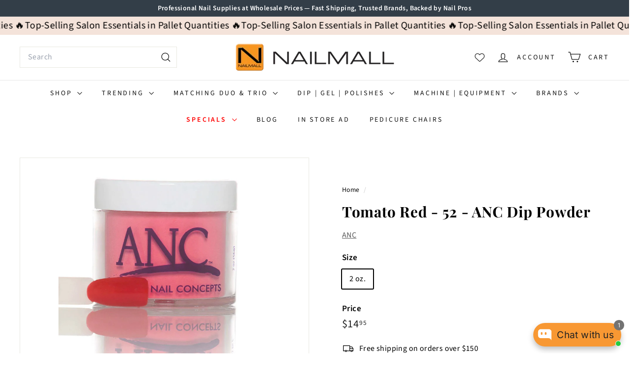

--- FILE ---
content_type: text/html; charset=utf-8
request_url: https://www.google.com/recaptcha/api2/aframe
body_size: 267
content:
<!DOCTYPE HTML><html><head><meta http-equiv="content-type" content="text/html; charset=UTF-8"></head><body><script nonce="H-OSids5H9z41gtPpkZIQw">/** Anti-fraud and anti-abuse applications only. See google.com/recaptcha */ try{var clients={'sodar':'https://pagead2.googlesyndication.com/pagead/sodar?'};window.addEventListener("message",function(a){try{if(a.source===window.parent){var b=JSON.parse(a.data);var c=clients[b['id']];if(c){var d=document.createElement('img');d.src=c+b['params']+'&rc='+(localStorage.getItem("rc::a")?sessionStorage.getItem("rc::b"):"");window.document.body.appendChild(d);sessionStorage.setItem("rc::e",parseInt(sessionStorage.getItem("rc::e")||0)+1);localStorage.setItem("rc::h",'1768868134385');}}}catch(b){}});window.parent.postMessage("_grecaptcha_ready", "*");}catch(b){}</script></body></html>

--- FILE ---
content_type: text/html; charset=utf-8
request_url: https://www.google.com/recaptcha/api2/aframe
body_size: -251
content:
<!DOCTYPE HTML><html><head><meta http-equiv="content-type" content="text/html; charset=UTF-8"></head><body><script nonce="uuhd2Na_tYdcBaxnPgANrQ">/** Anti-fraud and anti-abuse applications only. See google.com/recaptcha */ try{var clients={'sodar':'https://pagead2.googlesyndication.com/pagead/sodar?'};window.addEventListener("message",function(a){try{if(a.source===window.parent){var b=JSON.parse(a.data);var c=clients[b['id']];if(c){var d=document.createElement('img');d.src=c+b['params']+'&rc='+(localStorage.getItem("rc::a")?sessionStorage.getItem("rc::b"):"");window.document.body.appendChild(d);sessionStorage.setItem("rc::e",parseInt(sessionStorage.getItem("rc::e")||0)+1);localStorage.setItem("rc::h",'1768868136135');}}}catch(b){}});window.parent.postMessage("_grecaptcha_ready", "*");}catch(b){}</script></body></html>

--- FILE ---
content_type: text/javascript
request_url: https://nailmall.com/cdn/shop/t/18/assets/clone-footer.aio.min.js?v=87699227892419439781753368512
body_size: -286
content:
/*
Generated time: July 24, 2025 14:48
This file was created by the app developer. Feel free to contact the original developer with any questions. It was minified (compressed) by AVADA. AVADA do NOT own this script.
*/
class CloneFooter extends HTMLElement{connectedCallback(){this.headerFooter=this.querySelector("#MobileNavFooter"),this.footerMenus=document.querySelector("#FooterMenus"),this.headerFooter&&this.footerMenus&&matchMedia("(max-width: 768px)").matches&&this.cloneFooter()}cloneFooter(){var e=this.footerMenus.cloneNode(!0),e=(e.id="",this.headerFooter.appendChild(e),this.headerFooter.querySelector(".multi-selectors"));e&&e.querySelectorAll("[data-disclosure-toggle]").forEach(e=>{var t=e.getAttribute("aria-controls"),o=e.getAttribute("aria-describedby"),e=(e.setAttribute("aria-controls",t+"-header"),e.setAttribute("aria-describedby",o+"-header"),document.getElementById(t)),e=(e&&(e.id=t+"-header"),document.getElementById(o));e&&(e.id=o+"-header")})}}customElements.define("clone-footer",CloneFooter);

--- FILE ---
content_type: text/javascript
request_url: https://nailmall.com/cdn/shop/t/18/assets/section-testimonials.aio.min.js?v=11968851259922756651753368543
body_size: -312
content:
/*
Generated time: July 24, 2025 14:48
This file was created by the app developer. Feel free to contact the original developer with any questions. It was minified (compressed) by AVADA. AVADA do NOT own this script.
*/
import{Slideshow}from"@archetype-themes/modules/slideshow";import{HTMLThemeElement}from"@archetype-themes/custom-elements/theme-element";class Testimonials extends HTMLThemeElement{connectedCallback(){super.connectedCallback(),this.defaults={adaptiveHeight:!0,avoidReflow:!0,pageDots:!0,prevNextButtons:!1},this.timeout,this.slideshow=this.querySelector("#Testimonials-"+this.sectionId),this.namespace=".testimonial-"+this.sectionId,this.slideshow&&this.init()}init(){this.slideshow.dataset.count<=3&&(this.defaults.wrapAround=!1),this.flickity=new Slideshow(this.slideshow,this.defaults),2<this.slideshow.dataset.count&&(this.timeout=setTimeout(function(){this.flickity.goToSlide(1)}.bind(this),1e3))}disconnectedCallback(){super.disconnectedCallback(),this.flickity&&"function"==typeof this.flickity.destroy&&this.flickity.destroy()}onSectionDeselect(){this.flickity&&"function"==typeof this.flickity.play&&this.flickity.play()}onBlockSelect({detail:{blockId:t}}){t=this.slideshow.querySelector(".testimonials-slide--"+t),t=parseInt(t.dataset.index);clearTimeout(this.timeout),this.flickity&&"function"==typeof this.flickity.pause&&(this.flickity.goToSlide(t),this.flickity.pause())}onBlockDeselect(){this.flickity&&"function"==typeof this.flickity.play&&this.flickity.play()}}customElements.define("testimonials-component",Testimonials);

--- FILE ---
content_type: text/javascript
request_url: https://cdn-sf.vitals.app/assets/js/1510.d33b7de096ebf3aa043b.chunk.bundle.js
body_size: 9492
content:
"use strict";(window.webpackChunkvitalsLibrary=window.webpackChunkvitalsLibrary||[]).push([[1510],{78907:(t,i,r)=>{r.r(i);r.d(i,{default:()=>n});var a=r(35859);var o;function e(){return e=Object.assign?Object.assign.bind():function(t){for(var i=1;i<arguments.length;i++){var r=arguments[i];for(var a in r)({}).hasOwnProperty.call(r,a)&&(t[a]=r[a])}return t},e.apply(null,arguments)}const n=t=>a.createElement("svg",e({"aria-hidden":"true","data-prefix":"far","data-icon":"chevron-left",className:"chevron-left-regular_svg__svg-inline--fa chevron-left-regular_svg__fa-chevron-left chevron-left-regular_svg__fa-w-8",xmlns:"http://www.w3.org/2000/svg",viewBox:"0 0 256 512"},t),o||(o=a.createElement("path",{fill:"currentColor",d:"m231.293 473.899 19.799-19.799c4.686-4.686 4.686-12.284 0-16.971L70.393 256 251.092 74.87c4.686-4.686 4.686-12.284 0-16.971L231.293 38.1c-4.686-4.686-12.284-4.686-16.971 0L4.908 247.515c-4.686 4.686-4.686 12.284 0 16.971L214.322 473.9c4.687 4.686 12.285 4.686 16.971-.001z"})))},57124:(t,i,r)=>{r.r(i);r.d(i,{default:()=>n});var a=r(35859);var o;function e(){return e=Object.assign?Object.assign.bind():function(t){for(var i=1;i<arguments.length;i++){var r=arguments[i];for(var a in r)({}).hasOwnProperty.call(r,a)&&(t[a]=r[a])}return t},e.apply(null,arguments)}const n=t=>a.createElement("svg",e({"aria-hidden":"true","data-prefix":"far","data-icon":"chevron-right",className:"chevron-right-regular_svg__svg-inline--fa chevron-right-regular_svg__fa-chevron-right chevron-right-regular_svg__fa-w-8",xmlns:"http://www.w3.org/2000/svg",viewBox:"0 0 256 512"},t),o||(o=a.createElement("path",{fill:"currentColor",d:"M24.707 38.101 4.908 57.899c-4.686 4.686-4.686 12.284 0 16.971L185.607 256 4.908 437.13c-4.686 4.686-4.686 12.284 0 16.971L24.707 473.9c4.686 4.686 12.284 4.686 16.971 0l209.414-209.414c4.686-4.686 4.686-12.284 0-16.971L41.678 38.101c-4.687-4.687-12.285-4.687-16.971 0z"})))},52658:(t,i,r)=>{r.d(i,{A:()=>e});var a=r(58578);var o=r.n(a)()(!1);o.push([t.id,".vtl-product-card{display:flex;flex-direction:column;vertical-align:top;padding:10px;text-align:center;float:left;border-radius:5px;border:1px solid rgba(0,0,0,0)}.vtl-product-card__header{flex:0 0 auto;position:relative}.vtl-product-card__details{display:flex;flex-grow:1;flex-direction:column;justify-content:space-between;line-height:1}.vtl-product-card__image,.vtl-product-card__title{text-decoration:none;overflow:hidden;border-radius:5px}.vtl-product-card__header--mock .vtl-product-card__image,.vtl-product-card__header--mock .vtl-product-card__title{cursor:default}.vtl-product-card__title{color:inherit}.vtl-product-card__title-inner{line-height:var(--vtl-line-height-140);margin:0;width:100%;display:-webkit-box;-webkit-box-orient:vertical;white-space:normal;overflow:hidden}.vtl-product-card__price{display:block;font-size:14px;font-weight:200;margin:5px 0}.vtl-product-card__discount-badge{position:absolute;top:0;right:0;width:45px;height:45px;border-radius:50%;font-size:13px;line-height:45px;text-align:center;color:#fff;font-weight:800}.vtl-product-card__discount-badge:empty{width:0;height:0}.vtl-product-card__variant-select{margin:5px 0}.vtl-product-card__atc-button{margin:5px auto 0;padding:8px 10px;line-height:1;font-size:14px;border-radius:3px;width:100%;height:40px;cursor:pointer}.vtl-product-card__atc-button[disabled]{opacity:.5;pointer-events:none}.vtl-product-card__image{margin:0 0 8px;position:relative;float:left;width:100%;background-position:50% 50%;background-repeat:no-repeat;background-size:cover;border-bottom:0 solid rgba(0,0,0,0)}.vtl-product-card__image-img{transition:transform .5s;object-fit:contain;max-width:100%;border-radius:5px}.vtl-product-card__variant{margin-top:5px}.vtl-product-card__atc-button--custom{font-family:inherit;border:none;background-color:rgba(0,0,0,0)}@media only screen and (min-width: 769px){.vtl-product-card__atc-button:hover{opacity:.8}}@media only screen and (max-width: 768px){.vtl-product-card{padding:0 7px}}@media(max-width: 425px){.vtl-product-card{padding:0 5px}}.vtl-product-card__fade-in{animation:fadeInAnimation .7s ease-in forwards}.vtl-product-card__fade-out{animation:fadeOutAnimation .7s ease-out forwards}@keyframes fadeInAnimation{0%{opacity:0}50%{opacity:.5}100%{opacity:1}}@keyframes fadeOutAnimation{0%{opacity:1}50%{opacity:.5}100%{opacity:0}}.vtl-product-card--sample{background-color:var(--vtl-neutral-05);border-radius:8px;padding:0}.vtl-product-card--sample .vtl-product-card__header,.vtl-product-card--sample .vtl-product-card__details{padding:10px}.vtl-product-card--sample .vtl-product-card__sample-header{background-color:#303030;color:#fff;font-size:13px;font-weight:600;padding:8px 12px;text-align:center;border-radius:8px 8px 0 0;margin:0}.vtl-product-carousel__slider{overflow:hidden;position:relative}.vtl-product-carousel__slider-inner{clear:both;padding:1rem 0}.vtl-product-carousel__slider-arrow{position:absolute;z-index:2;width:40px;min-width:40px;height:80px;padding:0;border:1px solid #dadada;background-color:#fff;background-repeat:no-repeat;background-position:center;opacity:.6;border-radius:4px;top:calc(50% - 40px);line-height:0;cursor:pointer}.vtl-product-carousel__slider-arrow:focus{outline:none}.vtl-product-carousel__slider-arrow svg{font-size:18px;width:1em;height:1em;display:inline}.vtl-product-carousel__slider-arrow--prev{left:-50px;display:none}.vtl-product-carousel__slider-arrow--next{right:-50px}.vtl-product-carousel__container{position:relative}.vtl-product-carousel__title{font-size:1.25em;letter-spacing:0;margin-bottom:0;margin-top:0;padding-bottom:0;padding-top:0}@media only screen and (min-width: 769px){.vtl-product-carousel__slider-arrow:hover{display:block !important;opacity:1;box-shadow:1px 1px 5px rgba(0,0,0,.15);border:1px solid #fff;background:rgba(255,255,255,.8)}.vtl-product-carousel__slider-arrow:disabled:hover{opacity:.3}.vtl-product-carousel__slider-arrow:hover{opacity:.8}}@media only screen and (min-width: 769px)and (max-width: 1200px){.vtl-product-carousel__slider-arrow--prev{left:-20px}.vtl-product-carousel__slider-arrow--next{right:-20px}}@media only screen and (max-width: 768px){.vtl-product-carousel__slider{overflow-x:auto;position:relative}.vtl-product-carousel__slider-arrow{display:none}.vtl-product-carousel__slider-arrow{display:none}}.vtl-product-carousel__sample-banner{display:flex;align-items:center;justify-content:flex-start;gap:12px;padding:12px 16px;background:#f3f3f3;border-radius:8px;margin:12px 0;font-size:14px;color:#303030}.vtl-product-carousel__sample-banner-close{display:inline-flex;align-items:center;justify-content:center;padding:0;margin:0;background:rgba(0,0,0,0) !important;border:none;cursor:pointer;flex-shrink:0;transition:opacity .2s;width:auto !important;height:auto !important;border-radius:0 !important}.vtl-product-carousel__sample-banner-close svg{fill:#5c5c5c !important;width:16px;height:16px}.vtl-product-carousel__sample-banner-icon{flex-shrink:0;display:block}.vtl-product-carousel__sample-banner-text{flex:1}",""]);const e=o},99428:(t,i,r)=>{r.d(i,{A:()=>e});var a=r(58578);var o=r.n(a)()(!1);o.push([t.id,".Vtl-Button{text-align:center;display:flex;justify-content:center;align-items:center;border-width:var(--vtl-border-width-0);background-color:rgba(0,0,0,0);border-radius:var(--vtl-border-radius-4);margin:0;color:var(--vtl-color-text-default-on-light)}.Vtl-Button:hover{opacity:.8}.Vtl-Button:hover:not(.Vtl-Button:hover:disabled,.Vtl-Button--Loading){cursor:pointer}.Vtl-Button:focus-visible{box-shadow:0 0 0 var(--vtl-space-2) var(--vtl-color-border-focus-on-light);outline:none}.Vtl-Button--isIconVariant{line-height:100%;border-width:var(--vtl-border-width-0)}.Vtl-Button--isOutlineVariant{background-color:rgba(0,0,0,0);border-width:var(--vtl-border-width-1);border-style:solid;border-color:var(--vtl-color-border-default-on-light);color:var(--vtl-color-text-on-bg-fill-on-dark)}.Vtl-Button--isFillVariant{background-color:var(--vtl-color-bg-fill-default-on-light);color:var(--vtl-color-text-on-bg-fill-on-light)}.Vtl-Button--isFillVariant .Vtl-Button__SpinnerWrapper .Vtl-Spinner{border-left-color:var(--vtl-color-text-on-bg-fill-on-light)}.Vtl-Button--isIconVariant svg path[stroke]{stroke:var(--vtl-color-icon-default-on-light)}.Vtl-Button--isIconVariant svg path[fill]{fill:var(--vtl-color-icon-default-on-light)}.Vtl-Button--isIconVariant:disabled svg path[stroke]{stroke:var(--vtl-color-icon-disable-on-light)}.Vtl-Button--isIconVariant:disabled svg path[fill]{fill:var(--vtl-color-icon-disable-on-light)}.Vtl-Button--isIconVariant:hover:not(.Vtl-Button--isIconVariant:disabled){background-color:var(--vtl-color-icon-button-surface-hover-on-light)}.Vtl-Button--isLinkVariant{background-color:rgba(0,0,0,0);color:var(--vtl-color-text-link-on-light)}.Vtl-Button--isLinkVariant.Vtl-Button--isLinkVariantMonochrome{color:var(--vtl-color-text-default-on-light)}.Vtl-Button--isDarkTheme.Vtl-Button--isOutlineVariant{border-color:var(--vtl-color-border-default-on-dark);color:var(--vtl-color-text-default-on-dark)}.Vtl-Button--isDarkTheme.Vtl-Button--isFillVariant{background-color:var(--vtl-color-bg-fill-default-on-dark);color:var(--vtl-color-text-on-bg-fill-on-dark)}.Vtl-Button--isDarkTheme.Vtl-Button--isIconVariant svg path[stroke]{stroke:var(--vtl-color-icon-default-on-dark)}.Vtl-Button--isDarkTheme.Vtl-Button--isIconVariant svg path[fill]{fill:var(--vtl-color-icon-default-on-dark)}.Vtl-Button--isDarkTheme.Vtl-Button--isIconVariant:disabled svg path[stroke]{stroke:var(--vtl-color-icon-disable-on-dark)}.Vtl-Button--isDarkTheme.Vtl-Button--isIconVariant:disabled svg path[fill]{fill:var(--vtl-color-icon-disable-on-dark)}.Vtl-Button--isDarkTheme.Vtl-Button--isIconVariant:hover:not(.Vtl-Button--isDarkTheme.Vtl-Button--isIconVariant:disabled){background-color:var(--vtl-color-icon-button-surface-hover-on-dark)}.Vtl-Button--isDarkTheme.Vtl-Button--isLinkVariant{color:var(--vtl-color-text-link-on-dark)}.Vtl-Button--isDarkTheme.Vtl-Button--isLinkVariant.Vtl-Button--isLinkVariantMonochrome{color:var(--vtl-color-text-default-on-dark)}.Vtl-Button--isDarkTheme.Vtl-Button--isGhostVariant{color:var(--vtl-color-text-default-on-dark)}.Vtl-Button--isDarkTheme svg path[stroke]{stroke:var(--vtl-color-icon-default-on-dark)}.Vtl-Button--isDarkTheme svg path[fill]{fill:var(--vtl-color-icon-default-on-dark)}.Vtl-Button--small.Vtl-Button--isOutlineVariant,.Vtl-Button--small.Vtl-Button--isFillVariant,.Vtl-Button--small.Vtl-Button--isGhostVariant{padding:var(--vtl-space-4) var(--vtl-space-8)}.Vtl-Button--small.Vtl-Button--isOutlineVariant .Vtl-Button__PrefixIcon,.Vtl-Button--small.Vtl-Button--isFillVariant .Vtl-Button__PrefixIcon,.Vtl-Button--small.Vtl-Button--isGhostVariant .Vtl-Button__PrefixIcon{margin-left:calc(var(--vtl-space-2)*-1)}.Vtl-Button--small.Vtl-Button--isOutlineVariant .Vtl-Button__SuffixIcon,.Vtl-Button--small.Vtl-Button--isFillVariant .Vtl-Button__SuffixIcon,.Vtl-Button--small.Vtl-Button--isGhostVariant .Vtl-Button__SuffixIcon{margin-right:calc(var(--vtl-space-2)*-1)}.Vtl-Button--small.Vtl-Button--isIconVariant{padding:var(--vtl-space-4)}.Vtl-Button--medium.Vtl-Button--isOutlineVariant,.Vtl-Button--medium.Vtl-Button--isFillVariant,.Vtl-Button--medium.Vtl-Button--isGhostVariant{padding:var(--vtl-space-6) var(--vtl-space-12)}.Vtl-Button--medium.Vtl-Button--isOutlineVariant .Vtl-Button__PrefixIcon,.Vtl-Button--medium.Vtl-Button--isFillVariant .Vtl-Button__PrefixIcon,.Vtl-Button--medium.Vtl-Button--isGhostVariant .Vtl-Button__PrefixIcon{margin-left:calc(var(--vtl-space-4)*-1)}.Vtl-Button--medium.Vtl-Button--isOutlineVariant .Vtl-Button__SuffixIcon,.Vtl-Button--medium.Vtl-Button--isFillVariant .Vtl-Button__SuffixIcon,.Vtl-Button--medium.Vtl-Button--isGhostVariant .Vtl-Button__SuffixIcon{margin-right:calc(var(--vtl-space-4)*-1)}.Vtl-Button--medium.Vtl-Button--isIconVariant{padding:var(--vtl-space-6)}.Vtl-Button--large.Vtl-Button--isOutlineVariant,.Vtl-Button--large.Vtl-Button--isFillVariant,.Vtl-Button--large.Vtl-Button--isGhostVariant{padding:var(--vtl-space-8) var(--vtl-space-16)}.Vtl-Button--large.Vtl-Button--isOutlineVariant .Vtl-Button__PrefixIcon,.Vtl-Button--large.Vtl-Button--isFillVariant .Vtl-Button__PrefixIcon,.Vtl-Button--large.Vtl-Button--isGhostVariant .Vtl-Button__PrefixIcon{margin-left:calc(var(--vtl-space-8)*-1)}.Vtl-Button--large.Vtl-Button--isOutlineVariant .Vtl-Button__SuffixIcon,.Vtl-Button--large.Vtl-Button--isFillVariant .Vtl-Button__SuffixIcon,.Vtl-Button--large.Vtl-Button--isGhostVariant .Vtl-Button__SuffixIcon{margin-right:calc(var(--vtl-space-8)*-1)}.Vtl-Button--large.Vtl-Button--isIconVariant{padding:var(--vtl-space-8)}.Vtl-Button__SpinnerWrapper{display:none;position:absolute}.Vtl-Button__SpinnerWrapper .Vtl-Spinner,.Vtl-Button__PrefixIcon,.Vtl-Button__SuffixIcon{width:var(--vtl-space-20);height:var(--vtl-space-20)}.Vtl-Button__Content{display:flex;flex-direction:row;align-items:center;gap:var(--vtl-space-2);width:100%}.Vtl-Button--Loading:hover{cursor:not-allowed}.Vtl-Button--Loading .Vtl-Button__SpinnerWrapper{display:block}.Vtl-Button--Loading .Vtl-Button__Content{visibility:hidden}.Vtl-Button__Text{display:block;text-overflow:ellipsis;white-space:nowrap;overflow:hidden;text-align:center;width:inherit}",""]);const e=o},27218:(t,i,r)=>{r.d(i,{A:()=>e});var a=r(58578);var o=r.n(a)()(!1);o.push([t.id,".Vtl-CloseButton{background:rgba(0,0,0,.48);width:40px;height:40px;border-radius:25px;display:flex;align-items:center;justify-content:center;margin:0;padding:0;border:0;cursor:pointer}.Vtl-CloseButton svg{width:16px;height:16px;fill:#fff}.Vtl-CloseButton:hover{background:rgba(0,0,0,.6)}",""]);const e=o},60718:(t,i,r)=>{r.d(i,{A:()=>e});var a=r(58578);var o=r.n(a)()(!1);o.push([t.id,".Vtl-Spinner{display:block !important;border-radius:50%;width:1em;height:1em;transform:translateZ(0);animation:vtl-spinner-rotate 1.1s infinite linear;margin:0 auto;border:.1em solid rgba(0,0,0,.2);border-left:.1em solid #000}@keyframes vtl-spinner-rotate{0%{transform:rotate(0deg)}100%{transform:rotate(360deg)}}@keyframes vtl-spinner-rotate{0%{transform:rotate(0deg)}100%{transform:rotate(360deg)}}",""]);const e=o},39235:(t,i,r)=>{r.d(i,{A:()=>c,j:()=>d});var a=r(42085);var o=r(67204);var e=r(19661);var n=r(25172);var s=r.n(n);var l;!function(t){t[t.X38=0]="X38";t[t.W46=1]="W46"}(l||(l={}));var c;!function(t){t[t.W52=0]="W52";t[t.V46=1]="V46"}(c||(c={}));class d extends e.X{constructor(t,i=!1,r=void 0){super();this.V1=s()();this.K72=s()();this.q37=!1;this.c79=!1;this.T27=s()();this.hasSpinnerDataKey='has-loading-spinner';this.V1=t;this.P49=i;this.D15=r;this.q38();this.D16='.vitals-loader';this.N29=23}q38(){this.P50=this.V1.is('input')?l.X38:l.W46;this.q37=this.V1.children().length>0;this.c79=''!==this.V1.clone().children().remove().end().text().trim()}K73(t,i=5e3){this.h4();if(this.N30()){this.D17();this.P6();this.N31();this.x80();this.q37&&!this.c79||this.o66();this.P49&&this.I31();(0,o.Z)(i).then(()=>this.N32(t))}}N32(t){this.i28();if(this.R48()){this.F75();this.P51();this.A34();this.P49&&this.K74();null==t||t()}else null==t||t()}R48(){return this.F76()||this.K72.data(this.hasSpinnerDataKey)}N30(){return!!this.K72.length&&!this.K72.find(this.D16).length}F76(){return!!this.K72.find(this.D16).length}h4(){if(this.P50===l.X38){this.V1.wrap('<span></span>');this.K72=this.V1.parent()}else this.K72=this.V1}i28(){this.P50===l.X38?this.K72=this.V1.parent():this.K72=this.V1}P6(){this.K72.append("<span class=\"vitals-loader\"></span>");this.T27=this.K72.find(this.D16)}N31(){this.K72.data(this.hasSpinnerDataKey,!0)}F75(){this.K72.removeData(this.hasSpinnerDataKey)}P51(){this.F76()&&this.K72.find(this.D16).remove()}x80(){switch(this.D15){case c.W52:this.N29=17;break;case c.V46:this.N29=19}23!==this.N29&&this.T27.css({width:this.N29,height:this.N29})}o66(){this.K72.css('position','relative');this.T27.css({position:'absolute',margin:'auto',top:0,bottom:0,left:0,right:0})}D17(){this.v23=this.V1.css('color');this.V1[0].style.setProperty('color','transparent','important');this.P50!==l.X38&&this.q37&&this.V1.children().addClass(a.gM)}A34(){const t=this.v23?this.v23:'initial';this.V1[0].style.setProperty('color',t,'important');this.P50===l.X38?this.V1.unwrap():this.q37&&this.V1.children().removeClass(a.gM)}I31(){this.V1.attr('disabled','true')}K74(){this.V1.removeAttr('disabled')}}},21510:(t,i,r)=>{r.r(i);r.d(i,{D6:()=>P,productStarsSelectorClass:()=>C});var a=r(21076);var o=r(58836);var e=r(37902);var n=r(3934);var s=r(57798);var l=r(10554);var c=r(40796);var d=r(19661);var h=r(55690);var u=r(46757);var v=r(78907);var p=r(57124);var m=r(33252);var g=r(13515);var _=r(43369);var f=r(25172);var V=r.n(f);var b=r(56497);var x=r(24032);var B=r(98264);var w=r(8302);var k=r(47730);var y=r(60245);var I=r(84129);var Y=r(31851);var N=r(58430);var S=r(39235);const D={[s.X.B14]:{J37:w.kO.J37,S26:w.kO.S26},[s.X.D78]:{J37:w.lM.J37,S26:w.lM.S26}};const F={[s.X.B14]:w.d.Q37,[s.X.D78]:w.mJ.Q37};class T extends d.X{constructor(t){super();this.I16='';this.F58='';this.T16='';this.Q1=V()();this.O50=V()();this.L30=V()();this.I66=V()();this.G23=V()();this.R76=c.W.V46;this.A14=!1;this.l25=!0;this.j57=!1;this.o70=!1;Object.keys(t).forEach(i=>{this[i]=t[i]});this.V45=Boolean(this.V6.V45)}F34(){this.L30=this.Q1.find(`.vtl-product-card.${this.V6.Y78}`);this.I66=this.L30.find('.vtl-product-card__price');this.G23=this.L30.find('.vtl-product-card__discount-badge');this.j81();(0,k.R4)({S28:`div[data-track-${w.Zt.S8}="${this.F59}"] [data-${w.Zt.z12}="${this.V6.Y78}"]`,S21:this.F59,T78:D[this.F59].J37,Q30:{[F[this.F59]]:this.V6.Y78},G82:!0})}j81(){this.O50=this.L30.find('.vtl-product-card__atc-button')}q67(){const t=this.O50.find('.Vtl-Button__Content .Vtl-Button__Text');return t.length?t:this.O50}A73(){return(0,a.sH)(this,void 0,void 0,function*(){this.j81();const t=this.q67();let i=Number(this.V6.S42[0].Y78);if(this.V6.S42.length>1){const t=this.L30.find('.vtl-product-card__variant-select').attr('data-selected-value');t&&(i=Number(t))}const r=new S.j(t,!1,S.A.V46);r.K73();const a={id:i,quantity:1};(0,k.gg)({S21:this.F59,T78:D[this.F59].S26,Q30:{[F[this.F59]]:this.V6.Y78},G82:!0});yield l.b.X75.Q56({addToCartItems:[a],onBeforeNavigateToCheckout:()=>r.N32(),onBeforeNavigateToCart:()=>r.N32(),onStayOnTheSamePage:()=>r.N32(),shouldRedirectToCartOnDrawerOrNotificationFail:!0,useAcceleratedRedirects:!0})})}D55(t){const i=this.V6.S42.find(i=>i.Y78===t.key);if(i){this.v70(i);this.v71(i);this.D56(i)}}v70(t){const i=l.b.T77.O61(t.W62);this.I66.html(i||'');const r=t.a60();this.G23.text(r?`${r}%`:'')}v71(t){var i;if(null===(i=t.W63)||void 0===i?void 0:i.Y54){const i=this.L30.find('.vtl-product-card__image');let r=i.attr('href');r=l.b.Y51.m6(r||'','variant');r=(0,y.__)(r,'variant',t.Y78);i.attr('href',r);const a=this.L30.find('.vtl-product-card__image-img');const o=this.V45?t.W63.Y54:l.b.W72.w84(t.W63.Y54);a[0].addEventListener('load',()=>{a.removeClass('vtl-product-card__fade-out');a.addClass('vtl-product-card__fade-in')},{once:!0});a.attr('src',o);a.removeClass('vtl-product-card__fade-in');a.addClass('vtl-product-card__fade-out')}}D56(t){this.j81();const i=this.I67(t);this.q67().text(i);this.O50.attr('disabled',t.M22?null:1)}I67(t){return t.M22?this.I16:this.F58}t17(t){if(this.V6.S42.length>1){const i=this.V6.S42.map(t=>({key:t.Y78,label:t.W61}));const r=i.find(i=>i.key===t.Y78);const a=t=>{this.D55(t)};return(0,o.Y)("div",{className:"vtl-product-card__variant",children:(0,o.Y)(I.J,{className:"vtl-product-card__variant-select",disabled:this.V45,onChange:a,options:i,selectedOption:r,size:"large"})})}return null}D57(t){if(t.B66)return null;const i=!t.M22||this.V45;const r=this.I67(t);const a=1===this.V6.S42.length?this.V6.S42[0].Y78:void 0;const e=this.l25?l.b.Y52.k44(!0):void 0;const n=this.l25?'vtl-product-card__atc-button':'vtl-product-card__atc-button vtl-product-card__atc-button--custom';if(this.l25&&!e){const t=(0,N.vG)()?'dark':'light';return(0,o.Y)(Y.yH,{className:n,disabled:i,"data-vitals-variant":a,theme:t,onClick:()=>this.A73(),children:r})}return(0,o.Y)("button",{className:n,disabled:i,style:e,type:"button","data-vitals-variant":a,onClick:()=>this.A73(),children:r})}N73(){var t,i,r,a,e;const n=this.V6.S42[0];let s=n.W62;let c=n.W62;let d=n;let h=!1;for(let t=0;t<this.V6.S42.length;t+=1){const i=this.V6.S42[t];i.W62<s&&(s=i.W62);i.W62>c&&(c=i.W62);null!==d&&d.M22||!i.M22||(d=i);i.M22||(h=!0)}let u=null===(t=this.V6.H5)||void 0===t?void 0:t.Y54;u||(u=null===(i=d.W63)||void 0===i?void 0:i.Y54);const v=this.V6.S42.length>1&&(null===(r=d.W63)||void 0===r?void 0:r.Y54);h&&v&&(u=null===(a=d.W63)||void 0===a?void 0:a.Y54);const p=this.V45?u||'':l.b.W72.w84(u||'',this.R76);const m=n.a60();let g=l.b.T77.O61(n.W62)||'';!this.K60&&this.V6.S42.length>1&&s!==c&&(g=`${this.T16} ${g}`);const _=l.b.W72.C22((null===(e=this.V6.H5)||void 0===e?void 0:e.Y55)||this.V6.W61);const f={[`data-${w.Zt.z12}`]:this.V6.Y78};const V=l.b.T80.w80(this.V6.V43);const b="vtl-product-card__header"+(this.V45?' vtl-product-card__header--mock':'');const x={};this.V45&&(x.onClick=t=>t.preventDefault());return(0,o.FD)("div",{className:`vtl-product-card ${this.V6.Y78}${this.o70?' vtl-product-card--sample':''}`,children:[this.o70&&(0,o.Y)("div",{className:"vtl-product-card__sample-header",children:"Sample Product"}),(0,o.FD)("div",Object.assign({className:b},f,{children:[(0,o.Y)("a",Object.assign({className:"vtl-product-card__image",href:V,"data-vitals-product-handle":this.V6.V43,title:l.b.W72.C22(this.V6.W61)},x,{children:(0,o.Y)("img",{className:"vtl-product-card__image-img",alt:_,src:p,width:"200",height:"200",loading:"lazy"})})),Boolean(m&&this.A14)&&(0,o.FD)("span",{className:"vtl-product-card__discount-badge",children:[m,"%"]}),(0,o.Y)("a",Object.assign({className:"vtl-product-card__title",href:V,target:"_top",title:this.j57?l.b.W72.C22(this.V6.W61):''},x,{children:(0,o.Y)("p",{className:"vtl-product-card__title-inner",children:this.V6.W61})})),(0,o.Y)("div",{className:`vtl-pr__stars-snippet-wrapper ${C}${this.V6.Y78}`})]})),(0,o.FD)("div",{className:"vtl-product-card__details",children:[(0,o.Y)("span",{className:"vtl-product-card__price",dangerouslySetInnerHTML:{__html:g}}),this.K60&&(0,o.FD)("div",{children:[this.t17(d),this.D57(d)]})]})]})}}var L=r(52658);const C='vtl-pr__stars-snippet-';class P extends d.X{constructor(t){var i;super();this.U73=V()();this.Q2=V()();this.Q3=V()();this.L31=V()();this.y33=t=>{t.preventDefault();this.A74-=1;this.D58+=1;this.I68-=this.c84;this.I69(this.I68);this.Q3.prop('disabled',!1).show();this.A74<=0&&this.Q2.prop('disabled',!0).hide()};this.y34=t=>{t.preventDefault();this.D58-=1;this.A74+=1;this.I68+=this.c84;this.I69(this.I68);this.Q2.prop('disabled',!1).show();this.D58<=0&&this.Q3.prop('disabled',!0).hide()};this.T10=t.T10;this.s53=t.s53;this.E10=`.${this.s53}`;this.U73=V()(this.E10);this.F57=t.F57;this.q31=t.q31;this.K59=t.K59;this.P40=t.P40;this.D87=t.D87;this.Q4=l.b.S24.S55()?0:10;this.I68=0;this.G24=160;this.A13=t.A13;this.A14=t.A14;this.l25=t.l25;this.F59=t.F59;this.o70=null!==(i=t.o70)&&void 0!==i&&i;this.P55=t.P55;this.L32=this.T10.map(i=>new T({V6:i,K60:t.K60,I16:t.I16,F58:t.F58,T16:t.T16,Q1:this.U73,F59:t.F59,A14:this.A14,l25:t.l25,R76:this.A13===n.Fb.X66?c.W.V46:c.W.W53,j57:t.j57,o70:this.o70&&i.V45}));this.p2=(0,x.s)(250,()=>{this.Q5();this.A75()});this.Q5()}W43(){this.R8();this.P6();this.F34();this.K18()}U71(){window.removeEventListener('resize',this.p2);this.p2.cancel();this.Q2.off('click',this.y33);this.Q3.off('click',this.y34)}P6(){this.L33();(0,h.i)(s.X.D77)&&this.F57&&this.v7()}F34(){this.Q2=this.U73.find('.vtl-product-carousel__slider-arrow--next');this.Q3=this.U73.find('.vtl-product-carousel__slider-arrow--prev');this.L31=this.U73.find('.vtl-product-carousel__slider-inner');this.L32.forEach(t=>t.F34());this.A74<=0&&this.Q2.hide()}K18(){this.Q2.on('click',this.y33);this.Q3.on('click',this.y34);window.addEventListener('resize',this.p2)}Q5(){let t=2.3;const i=this.U73.parent().width()||360;this.T57=Math.min(1200,i);this.T57>=1170?t=5:this.T57>=990?t=4:this.T57>=700&&(t=3.6);this.T58=this.T10.length;this.D58=0;this.A74=this.T58-t;const r=t*this.Q4*2;this.A76=(this.T57-r)/t;this.c84=this.A76+2*this.Q4;this.G24=this.T57>=700?200:160}I69(t){this.L31.animate({'margin-left':`${t}px`},300)}t18(t){return t.S42&&t.S42.length>0}L33(){const t=document.querySelector(`.${this.s53}`);if(t){const i=(0,b.H)(t);const r=!!this.P55&&'true'===_.ke.K2(this.P55);const a=this.o70&&!r;const n=()=>{this.P55&&_.ke.H49(this.P55,'true');this.L33()};i.render((0,o.Y)(e.A,{moduleId:s.X.Q15,children:(0,o.FD)("div",{className:"vtl-product-carousel__wrapper",children:[(0,o.Y)("h2",{className:"vtl-product-carousel__title",children:this.K59}),a&&(0,o.FD)("div",{className:"vtl-product-carousel__sample-banner",children:[(0,o.Y)(B._,{className:"vtl-product-carousel__sample-banner-close",onClick:n}),(0,o.Y)("span",{className:"vtl-product-carousel__sample-banner-text",children:"Only you can see these sample products"})]}),(0,o.FD)("div",{className:"vtl-product-carousel__container",children:[(0,o.Y)("button",{className:"vtl-product-carousel__slider-arrow vtl-product-carousel__slider-arrow--prev","aria-label":"Previous product",type:"button",children:(0,o.Y)(v.default,{})}),(0,o.Y)("div",{className:"vtl-product-carousel__slider",children:(0,o.Y)("div",{className:"vtl-product-carousel__slider-inner",style:{display:'flex'},children:this.T10.map((t,i)=>this.t18(t)?this.L32[i].N73():null)})}),(0,o.Y)("button",{className:"vtl-product-carousel__slider-arrow vtl-product-carousel__slider-arrow--next","aria-label":"Next product",type:"button",children:(0,o.Y)(p.default,{})})]})]})}))}}R8(){if(!P.G25){P.G25=!0;l.b.Y52.Q32(L.A.toString())}const t=(0,g.K6)(this.D87);const i='left'===this.P40;const r=`\n            ${this.E10} h2 {\n                text-align: ${this.P40};\n            }\n            ${this.E10} .vtl-product-card__discount-badge {\n                background-color: ${t} !important;\n            }\n\t\t\t@media (max-width: 768px) {\n\t\t\t\t${this.E10} h2 {\n\t\t\t\t\tpadding-left: ${i?7:0}px;\n\t\t\t\t}\n\t\t\t}\n            @media (max-width: 425px) {\n\t\t\t\t${this.E10} h2 {\n    \t\t\t\tpadding-left: ${i?5:0}px;\n  \t\t\t\t}\n\t\t\t}\n        `;l.b.Y52.Q32(r);this.A75()}A75(){const t=this.A13===n.Fb.X66?`${this.E10} .vtl-product-card__image {\n\t\t\t\t\tmax-height: ${this.G24}px;\n\t\t\t\t\theight: 250px;\n\t\t\t\t}\n\t\t\t\t${this.E10} .vtl-product-card__image-img {\n\t\t\t\t\tmargin: 0 auto;\n\t\t\t\t\twidth: auto;\n\t\t\t\t\theight: 100%;\n\t\t\t\t\tmax-height: 250px;\n\t\t\t\t}`:`${this.E10} .vtl-product-card__image {\n\t\t\t\t\theight: 0;\n\t\t\t\t\tpadding-bottom: ${(()=>{switch(this.A13){case n.Fb.S77:return'133.3%';case n.Fb.R36:return'75%';case n.Fb.V82:return'100%';default:return'0'}})()};\n\t\t\t\t}\n\t\t\t\t${this.E10} .vtl-product-card__image-img {\n\t\t\t\t\twidth: 100%;\n\t\t\t\t\theight: auto;\n\t\t\t\t}`;const i=`\n            ${this.E10} .vtl-product-carousel__wrapper {\n                max-width: ${this.T57}px;\n                margin: 0 auto;\n                width: 100%;\n            }\n            ${this.E10} .vtl-product-carousel__slider-inner {\n                width: ${this.c84*this.T58}px;\n            }\n            ${this.E10} .vtl-product-card {\n            \tmargin: 0 ${this.Q4}px ${this.Q4}px;\n            \twidth: ${this.A76}px;\n            }\n\t\t\t${t}\n        `;l.b.Y52.Q32(i)}v7(){this.T10.forEach(t=>{const i=document.querySelector(`.${this.s53} .${C}${t.Y78}`);if(i&&t){(0,b.H)(i).render((0,o.Y)(e.A,{moduleId:s.X.Q15,children:(0,o.Y)(m.g,{productHandle:t.V43,alignment:this.q31,format:"{{ stars }}"})}))}})}}(0,a.Cg)([u.o],P.prototype,"W43",null);(0,a.Cg)([u.o],P.prototype,"U71",null)},33252:(t,i,r)=>{r.d(i,{g:()=>p});var a=r(21076);var o=r(58836);var e=r(71099);var n=r(5659);var s=r(49363);var l=r(52025);var c=r(45427);var d=r(35859);var h=r(76699);var u=r.n(h);var v=r(10554);const p=(0,d.memo)(function({productHandle:t,alignment:i,format:r,stars:h,percentage:p,spacing:m,translations:g,size:_,colors:f,className:V,contentForNoReviews:b}){const x=(0,d.useMemo)(()=>(0,n.w9)(),[]);const B=(0,e.Qm)((0,d.useCallback)(i=>(0,e.FY)(i,encodeURIComponent(t)),[t]));const w=(0,d.useMemo)(()=>{var i,r,a,o;const e=window.vtlsLiquidData.product;return v.b.Y51.G72()&&e&&(null==e?void 0:e.handle)===t&&!(0,l.xt)(null===(i=e.metafields)||void 0===i?void 0:i.reviews)?{i:parseInt(e.id,10),lu:2,M63:(null===(r=e.metafields)||void 0===r?void 0:r.reviews.rating_count)||0,V81:(null===(a=e.metafields)||void 0===a?void 0:a.reviews.rating)||0,t:e.title,pi:(null===(o=e.featured_image)||void 0===o?void 0:o.src)||''}:B},[t,B]);const k=(0,e.Qm)((0,d.useCallback)(t=>(0,e.bX)(t),[]));const y=(0,d.useCallback)(()=>(0,a.sH)(this,void 0,void 0,function*(){const t=yield(0,n.jB)();t&&(0,c.R7)(e.Qm.getState()).z53(t)}),[]);const I=(0,d.useMemo)(()=>{return u()(x,(t={alignment:i,stars:h,percentage:p,spacing:m,translations:g,size:_,colors:f,className:V},Object.keys(t).reduce((i,r)=>{const a=t[r];void 0!==a&&(i[r]=a);return i},{})),{reviewStats:w,format:r});var t},[i,V,f,x,r,p,w,_,m,h,g]);if(!w){(0,l.xt)(k)&&y();return b||null}return(0,o.Y)(s.R,{reviewStats:I.reviewStats,alignment:I.alignment,format:I.format,stars:I.stars,percentage:100*I.reviewStats.V81/5,spacing:I.spacing||{top:0,bottom:0},translations:I.translations,size:I.size,colors:I.colors,className:I.className})})},69229:(t,i,r)=>{r.d(i,{Tu:()=>u,x9:()=>d,yH:()=>v});var a=r(90599);var o=r(35859);var e=r(96636);var n=r(42913);var s=r(98932);var l=r(99428);var c=r(60718);var d;!function(t){t.Y19="fill";t.V12="outline";t.Y42="link";t.Y40="icon";t.X51="ghost"}(d||(d={}));const h={small:'vtl-text-body-xs',medium:'vtl-text-body-s',large:'vtl-text-body-m'};const u=(0,e.s)('Button');const v=(0,o.memo)(function({ariaControls:t,ariaExpanded:i=!1,ariaLabel:r,size:e="medium",className:v,children:p,disabled:m,loading:g,prefixIcon:_,suffixIcon:f,url:V,onClick:b,style:x,tabIndex:B,title:w,type:k="button",theme:y="light",variant:I=d.V12,tone:Y="default"}){'monochrome'===Y&&I!==d.Y42&&console.warn('Button: When using tone="monochrome", variant must be "Link".');const N=(0,o.useCallback)(()=>{if(!g){b&&b();V&&(window.location.href=V)}},[g,b,V]);return(0,n.OV)('Button',`${l.A} ${c.A}`)?(0,a.FD)("button",{"aria-controls":t,"aria-expanded":i,"aria-label":r,type:k,className:u({extra:Object.assign({[h[e]]:!0},v&&{[v]:!0}),modifiers:{[e]:!0,Loading:!!g,isLightTheme:'light'===y,isDarkTheme:'dark'===y,isFillVariant:I===d.Y19,isOutlineVariant:I===d.V12,isLinkVariant:I===d.Y42,isLinkVariantMonochrome:I===d.Y42&&'monochrome'===Y,isGhostVariant:I===d.X51,isIconVariant:I===d.Y40}}),onClick:N,title:w,disabled:m,tabIndex:B,style:x,children:[!!g&&(0,a.Y)("div",{className:u('SpinnerWrapper'),children:(0,a.Y)(s.DU,{})}),(0,a.FD)("div",{className:u('Content'),children:[_&&(0,a.Y)("span",{className:u('PrefixIcon'),children:_}),p&&(0,a.Y)("span",{className:u('Text'),children:p}),f&&(0,a.Y)("span",{className:u('SuffixIcon'),children:f})]})]}):null})},31851:(t,i,r)=>{r.d(i,{sl:()=>a.Tu,x9:()=>a.x9,yH:()=>a.yH});var a=r(69229)},75501:(t,i,r)=>{r.d(i,{_:()=>u});var a=r(90599);var o=r(35859);var e=r(96636);var n=r(42913);var s;function l(){return l=Object.assign?Object.assign.bind():function(t){for(var i=1;i<arguments.length;i++){var r=arguments[i];for(var a in r)({}).hasOwnProperty.call(r,a)&&(t[a]=r[a])}return t},l.apply(null,arguments)}const c=t=>o.createElement("svg",l({xmlns:"http://www.w3.org/2000/svg",viewBox:"0 0 320 512"},t),s||(s=o.createElement("path",{d:"M310.6 361.4c12.5 12.5 12.5 32.75 0 45.25-6.2 6.25-14.4 9.35-22.6 9.35s-16.38-3.125-22.62-9.375L160 301.3 54.63 406.6C48.38 412.9 40.19 416 32 416s-16.37-3.1-22.625-9.4c-12.5-12.5-12.5-32.75 0-45.25l105.4-105.4L9.375 150.6c-12.5-12.5-12.5-32.75 0-45.25s32.75-12.5 45.25 0L160 210.8l105.4-105.4c12.5-12.5 32.75-12.5 45.25 0s12.5 32.75 0 45.25l-105.4 105.4L310.6 361.4z"})));var d=r(27218);const h=(0,e.s)('CloseButton');const u=(0,o.memo)(function({className:t,onClick:i}){return(0,n.OV)('CloseButton',d.A)?(0,a.Y)("div",{className:h({extra:t}),onClick:i,children:(0,a.Y)(c,{})}):null})},98264:(t,i,r)=>{r.d(i,{_:()=>a._});var a=r(75501)},98932:(t,i,r)=>{r.d(i,{DU:()=>a.DU,Fj:()=>a.Fj,Pm:()=>a.Pm});var a=r(88087)},88087:(t,i,r)=>{r.d(i,{DU:()=>l,Fj:()=>s,Pm:()=>n});var a=r(90599);var o=r(96636);var e=r(35859);const n='vtl-spinner';const s=(0,o.s)('Spinner');const l=(0,e.memo)(function({size:t,color:i}){const r=(0,e.useMemo)(()=>({fontSize:t?`${t}px`:void 0,borderLeftColor:i}),[t,i]);return(0,a.Y)("div",{className:s(),style:r,title:"Loading..."})})}}]);

--- FILE ---
content_type: text/javascript
request_url: https://nailmall.com/cdn/shop/t/18/assets/a11y.aio.min.js?v=84992684031460793081753368512
body_size: 152
content:
/*
Generated time: July 24, 2025 14:48
This file was created by the app developer. Feel free to contact the original developer with any questions. It was minified (compressed) by AVADA. AVADA do NOT own this script.
*/
function forceFocus(t,n={}){let c=t.tabIndex;t.tabIndex=-1,t.dataset.tabIndex=c,t.focus(),void 0!==n.className&&t.classList.add(n.className),t.addEventListener("blur",function e(o){o.target.removeEventListener(o.type,e);t.tabIndex=c;delete t.dataset.tabIndex;void 0!==n.className&&t.classList.remove(n.className)})}function focusable(e){return Array.from(e.querySelectorAll("summary, a[href], button:enabled, [tabindex]:not([tabindex^='-']), [draggable], area, input:not([type=hidden]):enabled, select:enabled, textarea:enabled, object, iframe"))}let trapFocusHandlers={};function trapFocus(o,e={}){var t=focusable(o),n=e.elementToFocus||o;let c=t[0],s=t[t.length-1];removeTrapFocus(),trapFocusHandlers.focusin=function(e){o===e.target||o.contains(e.target)||c.focus(),e.target!==o&&e.target!==s&&e.target!==c||document.addEventListener("keydown",trapFocusHandlers.keydown)},trapFocusHandlers.focusout=function(){document.removeEventListener("keydown",trapFocusHandlers.keydown)},trapFocusHandlers.keydown=function(e){9===e.keyCode&&(e.target!==s||e.shiftKey||(e.preventDefault(),c.focus()),e.target===o||e.target===c)&&e.shiftKey&&(e.preventDefault(),s.focus())},document.addEventListener("focusout",trapFocusHandlers.focusout),document.addEventListener("focusin",trapFocusHandlers.focusin),forceFocus(n,e)}function removeTrapFocus(e=null){document.removeEventListener("focusin",trapFocusHandlers.focusin),document.removeEventListener("focusout",trapFocusHandlers.focusout),document.removeEventListener("keydown",trapFocusHandlers.keydown),e&&e.focus()}let _handleTouchmove=()=>!0;function lockMobileScrolling(e){e=e||document.documentElement;document.documentElement.classList.add("lock-scroll"),e.addEventListener("touchmove",_handleTouchmove)}function unlockMobileScrolling(e){document.documentElement.classList.remove("lock-scroll"),(e||document.documentElement).removeEventListener("touchmove",_handleTouchmove)}let scrollPosition=0;function lockScroll(){scrollPosition=window.pageYOffset,document.body.style.overflow="hidden",document.body.style.position="fixed",document.body.style.top=`-${scrollPosition}px`,document.body.style.width="100%"}function unlockScroll(){document.body.style.removeProperty("overflow"),document.body.style.removeProperty("position"),document.body.style.removeProperty("top"),document.body.style.removeProperty("width"),window.scrollTo(0,scrollPosition)}export{forceFocus,focusable,trapFocus,removeTrapFocus,lockMobileScrolling,unlockMobileScrolling,lockScroll,unlockScroll};

--- FILE ---
content_type: text/javascript
request_url: https://nailmall.com/cdn/shop/t/18/assets/video-media.aio.min.js?v=176635349915077565951753368554
body_size: 50
content:
/*
Generated time: July 24, 2025 14:48
This file was created by the app developer. Feel free to contact the original developer with any questions. It was minified (compressed) by AVADA. AVADA do NOT own this script.
*/
import BaseMedia from"@archetype-themes/custom-elements/base-media";import{loadScript}from"@archetype-themes/utils/resource-loader";let onYouTubePromise=new Promise(e=>{window.onYouTubeIframeAPIReady=()=>e()});class VideoMedia extends BaseMedia{connectedCallback(){super.connectedCallback(),this.autoplay||this.addEventListener("click",this.play.bind(this),{once:!0})}getPlayerTarget(){return this.setAttribute("loaded",""),this.host?this.setupThirdPartyVideoElement():this.setupNativeVideoElement()}playerHandler(e,t){"youtube"===this.host?"play"===t?e.playVideo():e.pauseVideo():e[t]()}async setupThirdPartyVideoElement(){let e;var t=this.querySelector("template");return t&&t.replaceWith(t.content.firstElementChild.cloneNode(!0)),e="youtube"===this.host?await this.setupYouTubePlayer():await this.setupVimeoPlayer()}setupNativeVideoElement(){let e=this.querySelector("video");return e.addEventListener("play",()=>{this.setAttribute("playing","")}),e.addEventListener("pause",()=>{e.paused&&!e.seeking&&this.removeAttribute("playing")}),this.autoplay&&e.addEventListener("click",()=>{e.paused?e.play():e.pause()}),e}setupYouTubePlayer(){return new Promise(async e=>{window.YT?.Player||await loadScript("https://www.youtube.com/iframe_api"),await onYouTubePromise;let t=new YT.Player(this.querySelector("iframe"),{events:{onReady:()=>{e(t)},onStateChange:e=>{e.data===YT.PlayerState.PLAYING?this.setAttribute("playing",""):e.data!==YT.PlayerState.PAUSED&&e.data!==YT.PlayerState.ENDED||this.removeAttribute("playing")}}})})}setupVimeoPlayer(){return new Promise(async e=>{window.Vimeo?.Player||await loadScript("https://player.vimeo.com/api/player.js");var t=new Vimeo.Player(this.querySelector("iframe"));t.on("play",()=>this.setAttribute("playing","")),t.on("pause",()=>this.removeAttribute("playing")),t.on("ended",()=>this.removeAttribute("playing")),e(t)})}get host(){return this.getAttribute("host")}}customElements.define("video-media",VideoMedia);export{VideoMedia};